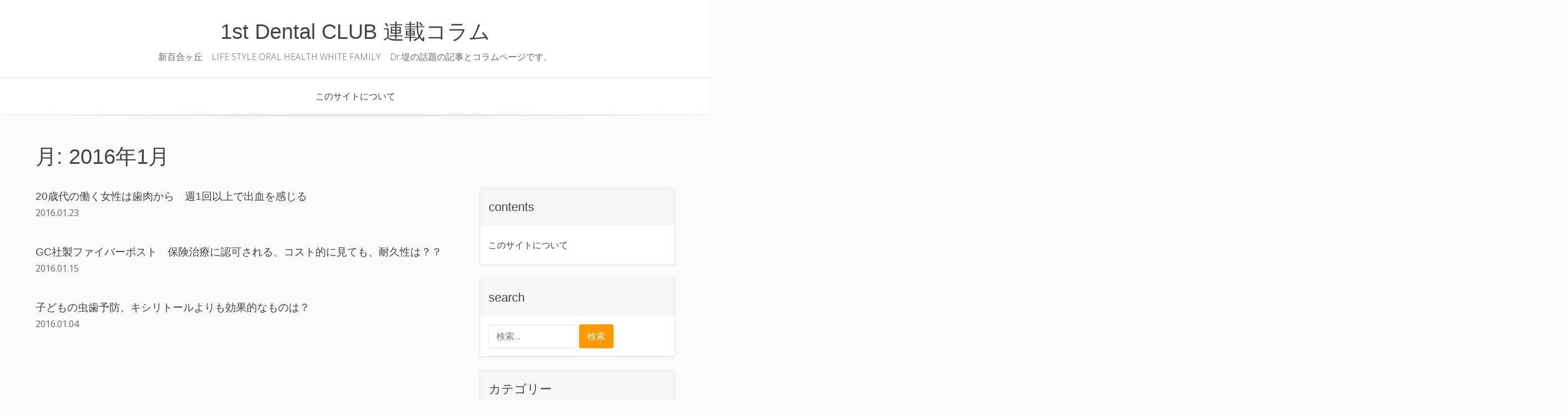

--- FILE ---
content_type: text/html; charset=UTF-8
request_url: https://white-family.or.jp/wp/?m=201601
body_size: 4605
content:
<!DOCTYPE html>
<html lang="ja">
<head>
    <meta charset="UTF-8">
    <meta name="viewport" content="width=device-width, initial-scale=1">
    <link rel="profile" href="http://gmpg.org/xfn/11">
    <title>2016年1月 &#8211; 1st Dental CLUB 連載コラム</title>
<meta name='robots' content='max-image-preview:large' />
<link rel='dns-prefetch' href='//fonts.googleapis.com' />
<link rel='dns-prefetch' href='//s.w.org' />
<link rel="alternate" type="application/rss+xml" title="1st Dental CLUB 連載コラム &raquo; フィード" href="https://white-family.or.jp/wp/?feed=rss2" />
<link rel="alternate" type="application/rss+xml" title="1st Dental CLUB 連載コラム &raquo; コメントフィード" href="https://white-family.or.jp/wp/?feed=comments-rss2" />
		<script type="text/javascript">
			window._wpemojiSettings = {"baseUrl":"https:\/\/s.w.org\/images\/core\/emoji\/13.1.0\/72x72\/","ext":".png","svgUrl":"https:\/\/s.w.org\/images\/core\/emoji\/13.1.0\/svg\/","svgExt":".svg","source":{"concatemoji":"https:\/\/white-family.or.jp\/wp\/wp-includes\/js\/wp-emoji-release.min.js?ver=5.8.12"}};
			!function(e,a,t){var n,r,o,i=a.createElement("canvas"),p=i.getContext&&i.getContext("2d");function s(e,t){var a=String.fromCharCode;p.clearRect(0,0,i.width,i.height),p.fillText(a.apply(this,e),0,0);e=i.toDataURL();return p.clearRect(0,0,i.width,i.height),p.fillText(a.apply(this,t),0,0),e===i.toDataURL()}function c(e){var t=a.createElement("script");t.src=e,t.defer=t.type="text/javascript",a.getElementsByTagName("head")[0].appendChild(t)}for(o=Array("flag","emoji"),t.supports={everything:!0,everythingExceptFlag:!0},r=0;r<o.length;r++)t.supports[o[r]]=function(e){if(!p||!p.fillText)return!1;switch(p.textBaseline="top",p.font="600 32px Arial",e){case"flag":return s([127987,65039,8205,9895,65039],[127987,65039,8203,9895,65039])?!1:!s([55356,56826,55356,56819],[55356,56826,8203,55356,56819])&&!s([55356,57332,56128,56423,56128,56418,56128,56421,56128,56430,56128,56423,56128,56447],[55356,57332,8203,56128,56423,8203,56128,56418,8203,56128,56421,8203,56128,56430,8203,56128,56423,8203,56128,56447]);case"emoji":return!s([10084,65039,8205,55357,56613],[10084,65039,8203,55357,56613])}return!1}(o[r]),t.supports.everything=t.supports.everything&&t.supports[o[r]],"flag"!==o[r]&&(t.supports.everythingExceptFlag=t.supports.everythingExceptFlag&&t.supports[o[r]]);t.supports.everythingExceptFlag=t.supports.everythingExceptFlag&&!t.supports.flag,t.DOMReady=!1,t.readyCallback=function(){t.DOMReady=!0},t.supports.everything||(n=function(){t.readyCallback()},a.addEventListener?(a.addEventListener("DOMContentLoaded",n,!1),e.addEventListener("load",n,!1)):(e.attachEvent("onload",n),a.attachEvent("onreadystatechange",function(){"complete"===a.readyState&&t.readyCallback()})),(n=t.source||{}).concatemoji?c(n.concatemoji):n.wpemoji&&n.twemoji&&(c(n.twemoji),c(n.wpemoji)))}(window,document,window._wpemojiSettings);
		</script>
		<style type="text/css">
img.wp-smiley,
img.emoji {
	display: inline !important;
	border: none !important;
	box-shadow: none !important;
	height: 1em !important;
	width: 1em !important;
	margin: 0 .07em !important;
	vertical-align: -0.1em !important;
	background: none !important;
	padding: 0 !important;
}
</style>
	<link rel='stylesheet' id='wp-block-library-css'  href='https://white-family.or.jp/wp/wp-includes/css/dist/block-library/style.min.css?ver=5.8.12' type='text/css' media='all' />
<link rel='stylesheet' id='base-wp-style-css'  href='https://white-family.or.jp/wp/wp-content/themes/base-wp/style.css?ver=5.8.12' type='text/css' media='all' />
<link rel='stylesheet' id='base-wp-fonts-css'  href='//fonts.googleapis.com/css?family=Open+Sans%3A300%2C300i%2C400%2C400i%2C700%2C700i&#038;subset=latin-ext&#038;ver=5.8.12' type='text/css' media='all' />
<link rel='stylesheet' id='dynamic-style-css'  href='https://white-family.or.jp/wp/wp-content/themes/base-wp/css/dynamic.css?ver=5.8.12' type='text/css' media='all' />
<style id='dynamic-style-inline-css' type='text/css'>

    input[type="text"],
    input[type="email"],
    input[type="url"],
    input[type="password"],
    input[type="search"],
    input[type="number"],
    input[type="tel"],
    textarea,
    select  {
        background:  #ffffff;
        border: 1px solid #e6e6e6;
        color:#666666;
    }
    
    table {
        border:1px solid #e6e6e6; 
        background:##fafafa;
    }
    table th {
        background:#f9f9f9;
        border-bottom: 1px solid #e6e6e6;
    }
    table td {
        background: #ffffff;
        border: 1px solid #e6e6e6;
    }
    
    .site-footer table {
        border:1px solid #ebebeb; 
        background:##fafafa;
    }
    .site-footer table th {
        background:#fefefe;
        border-bottom: 1px solid #ebebeb;
    }
    .site-footer table td {
        background: #ffffff;
        border: 1px solid #ebebeb;
    }
    
    ul.page-numbers li {
        background: #ffffff;
        border: 1px solid #e6e6e6;
    }

    ul.page-numbers .current {
        background: #f5f5f5;
    }
    
    pre {
        background: #e6e6e6;
    }
    blockquote {
        border-left-color: #e6e6e6;
    }
    
    .site-main .posts-navigation,
    .site-main .comment-navigation,
    .site-main .post-navigation,
    .breadcrumb,
    .header-widget-region .widget,
    .widget-area .widget,
    .hentry,
    .comment-body {
        background: #ffffff;
        border: 1px solid #e6e6e6;
    }
    
    .comment-meta,
    .entry-footer {
        background: #f5f5f5;
        border: 1px solid #ffffff;
    }
    
    .site-footer .widget {
        background: #ffffff;
        border: 1px solid #ebebeb;
    }
    .site-footer .widget .widget-title {
        background: #fafafa;
        border: 1px solid #ffffff;
    }
    .header-widget-region .widget .widget-title,
    .widget-area .widget .widget-title {
        background: #f5f5f5;
        border: 1px solid #ffffff;
    }
    
    .widget .sub-menu {
        background: #f9f9f9;
    }
    .widget li.sub-menu.sub-menu {
        background: #f7f7f7;
    }
    .site-footer .widget .sub-menu {
        background: #fefefe;
    }
    .site-footer .widget li.sub-menu.sub-menu {
        background: #fcfcfc;
    }
    
    .woocommerce .shop-table {
        border:1px solid #e6e6e6; 
        background:##fafafa;
    }
    .woocommerce table.shop_table th {
        background:#f9f9f9;
        border-bottom: 1px solid #e6e6e6;
        border-top:none;
    }
    .woocommerce table.shop_table td {
        background: #ffffff;
        border: 1px solid #e6e6e6;
        border-top:none!important;
    }
    .widget_shopping_cart .widget_shopping_cart_content {
        background: #ffffff;
        border:1px solid #f5f5f5;
    }
    .woocommerce .woocommerce-tabs ul.tabs {
        background: #ffffff;
    }
    .woocommerce div.product .woocommerce-tabs ul.tabs li.active {
        background: #ffffff!important;
    }
    .woocommerce .woocommerce-tabs .panel {
        background: #ffffff;
    }
    .woocommerce-error, .woocommerce-info, .woocommerce-message {
        background: #f9f9f9;
    }
    .woocommerce .woocommerce-checkout #payment, .woocommerce #add_payment_method #payment{
        background: #ffffff;
    }
    
</style>
<link rel='stylesheet' id='custom-style-css'  href='https://white-family.or.jp/wp/wp-content/themes/base-wp/css/custom.css?ver=5.8.12' type='text/css' media='all' />
<style id='custom-style-inline-css' type='text/css'>

    .site-header {
        background:#ffffff;
        border-bottom: 1px solid #ebebeb;
    }
    .site-description {
        color:#666666;
    }
    .header-nav ul li a,
    .site-title a,
    .menu-toggle {
        color:#444444;
    }
    .header-nav {
        background:#f5f5f5;
    }
    .menu-toggle:hover,
    .header-nav ul li a:hover {
        color:#ff9900;
    }
    .main-navigation {
        border-top: 1px solid #ebebeb;
        background: #ffffff;        
    }
    .main-navigation a {
        color:#444444;
    }
    .main-navigation a:hover {
        color:#ff9900;
    }
    .main-navigation ul ul {
       background: #ffffff;      
    }
    .main-navigation ul li:hover > a {
        color: #ff9900;
    }
    .site-footer {
        border-top: 1px solid #ebebeb;
        background:#ffffff;
        color:#666666;
    }
    .site-footer a {
        color:#444444;
    }
    .site-footer a:hover,
    .site-footer a:focus {
        color:#ff9900;
    }
    .site-footer h1,
    .site-footer h2,
    .site-footer h3,
    .site-footer h4,
    .site-footer h5,
    .site-footer h6 {
        color:#444444;
    }
    .site-content {
        color: #666666;
    }
    .site-content a {
        color: #444444;
    }
    .site-content a:hover,
    .site-content a:focus,
    .archive .entry-title a:hover {
        color: #ff9900;
    }
    .site-content h1,
    .site-content h2,
    .site-content h3,
    .site-content h4,
    .site-content h5,
    .site-content h6,
    .archive .entry-title a {
        color: #444444;
    }
    .site .button,
    .site input[type="button"],
    .site input[type="reset"],
    .site input[type="submit"] {
        border-color: #ff9900!important;
        background-color: #ff9900!important;
        color: #ffffff!important;
    }
    .site .button:hover,
    .site input[type="button"]:hover,
    .site input[type="reset"]:hover,
    .site input[type="submit"]:hover,
    .site input[type="button"]:focus,
    .site input[type="reset"]:focus,
    .site input[type="submit"]:focus {
        border-color: #ff8800!important;
        background-color: #ff8800!important;
        color: #ffffff!important;
    }
    
</style>
<script type='text/javascript' src='https://white-family.or.jp/wp/wp-includes/js/jquery/jquery.min.js?ver=3.6.0' id='jquery-core-js'></script>
<script type='text/javascript' src='https://white-family.or.jp/wp/wp-includes/js/jquery/jquery-migrate.min.js?ver=3.3.2' id='jquery-migrate-js'></script>
<!--[if lt IE 9]>
<script type='text/javascript' src='https://white-family.or.jp/wp/wp-content/themes/base-wp/js/ie-fix.js?ver=1.0' id='igthemes-ie9-js'></script>
<![endif]-->
<link rel="https://api.w.org/" href="https://white-family.or.jp/wp/index.php?rest_route=/" /><link rel="EditURI" type="application/rsd+xml" title="RSD" href="https://white-family.or.jp/wp/xmlrpc.php?rsd" />
<link rel="wlwmanifest" type="application/wlwmanifest+xml" href="https://white-family.or.jp/wp/wp-includes/wlwmanifest.xml" /> 
<meta name="generator" content="WordPress 5.8.12" />
<link rel="icon" href="https://white-family.or.jp/wp/wp-content/uploads/2020/07/favicon.ico" sizes="32x32" />
<link rel="icon" href="https://white-family.or.jp/wp/wp-content/uploads/2020/07/favicon.ico" sizes="192x192" />
<link rel="apple-touch-icon" href="https://white-family.or.jp/wp/wp-content/uploads/2020/07/favicon.ico" />
<meta name="msapplication-TileImage" content="https://white-family.or.jp/wp/wp-content/uploads/2020/07/favicon.ico" />
</head>

<body class="archive date hfeed">
<div id="page" class="site">
    <a class="skip-link screen-reader-text" href="#main">Skip to content</a>

    <header id="masthead" class="site-header"  role="banner">
        <div class="header-content">
                <nav id="header-navigation" class="header-nav center" role="navigation">
            </nav><!-- #site-navigation -->
<div class="site-branding center"><div class="site-title"><h1><a href="https://white-family.or.jp/wp/" rel="home"> 1st Dental CLUB 連載コラム</a></h1></div><div class="site-description">新百合ヶ丘　LIFE STYLE ORAL HEALTH WHITE FAMILY　Dr.堤の話題の記事とコラムページです。</div></div>    <nav id="site-navigation" class="main-navigation center" role="navigation">
        <button class="menu-toggle" aria-controls="primary-menu" aria-expanded="false">
            Menu        </button>
        <div id="primary-menu" class="menu"><ul>
<li class="page_item page-item-2"><a href="https://white-family.or.jp/wp/?page_id=2">このサイトについて</a></li>
</ul></div>
    </nav><!-- #site-navigation -->
        </div>
    </header><!-- #masthead -->

    
    <div id="content" class="site-content">

    
    <header class="page-header">
        <h1 class="page-title">月: <span>2016年1月</span></h1>    </header><!-- .page-header -->

    <div id="primary" class="content-area">
        <main id="main" class="site-main" role="main">
            <article>
      <h5>
        <a href="https://white-family.or.jp/wp/?p=596">20歳代の働く女性は歯肉から　週1回以上で出血を感じる</a>
      </h5>
		<time datetime="2016-01-23">2016.01.23</time>
		<p>
			&nbsp;
		</p>
 
    </article>
        <article>
      <h5>
        <a href="https://white-family.or.jp/wp/?p=523">GC社製ファイバーポスト　保険治療に認可される、コスト的に見ても、耐久性は？？</a>
      </h5>
		<time datetime="2016-01-15">2016.01.15</time>
		<p>
			&nbsp;
		</p>
 
    </article>
        <article>
      <h5>
        <a href="https://white-family.or.jp/wp/?p=602">子どもの虫歯予防、キシリトールよりも効果的なものは？</a>
      </h5>
		<time datetime="2016-01-04">2016.01.04</time>
		<p>
			&nbsp;
		</p>
 
    </article>
    
        </main><!-- #main -->
    </div><!-- #primary -->


<aside id="secondary" class="widget-area" role="complementary">
    <section id="pages-3" class="widget widget_pages"><h3 class="widget-title">contents</h3>
			<ul>
				<li class="page_item page-item-2"><a href="https://white-family.or.jp/wp/?page_id=2">このサイトについて</a></li>
			</ul>

			</section><section id="search-2" class="widget widget_search"><h3 class="widget-title">search</h3><form role="search" method="get" class="search-form" action="https://white-family.or.jp/wp/">
				<label>
					<span class="screen-reader-text">検索:</span>
					<input type="search" class="search-field" placeholder="検索&hellip;" value="" name="s" />
				</label>
				<input type="submit" class="search-submit" value="検索" />
			</form></section><section id="categories-2" class="widget widget_categories"><h3 class="widget-title">カテゴリー</h3>
			<ul>
					<li class="cat-item cat-item-211"><a href="https://white-family.or.jp/wp/?cat=211">ガレージ</a>
</li>
	<li class="cat-item cat-item-4"><a href="https://white-family.or.jp/wp/?cat=4">サプリメント</a>
</li>
	<li class="cat-item cat-item-5"><a href="https://white-family.or.jp/wp/?cat=5">タバコ</a>
</li>
	<li class="cat-item cat-item-2"><a href="https://white-family.or.jp/wp/?cat=2">デンタル</a>
</li>
	<li class="cat-item cat-item-299"><a href="https://white-family.or.jp/wp/?cat=299">ハーブ</a>
</li>
	<li class="cat-item cat-item-3"><a href="https://white-family.or.jp/wp/?cat=3">ヘルシー</a>
</li>
	<li class="cat-item cat-item-47"><a href="https://white-family.or.jp/wp/?cat=47">ミュージック</a>
</li>
	<li class="cat-item cat-item-19"><a href="https://white-family.or.jp/wp/?cat=19">社会</a>
</li>
			</ul>

			</section><section id="archives-2" class="widget widget_archive"><h3 class="widget-title">archive</h3>
			<ul>
					<li><a href='https://white-family.or.jp/wp/?m=202108'>2021年8月</a></li>
	<li><a href='https://white-family.or.jp/wp/?m=202107'>2021年7月</a></li>
	<li><a href='https://white-family.or.jp/wp/?m=202106'>2021年6月</a></li>
	<li><a href='https://white-family.or.jp/wp/?m=202105'>2021年5月</a></li>
	<li><a href='https://white-family.or.jp/wp/?m=202104'>2021年4月</a></li>
	<li><a href='https://white-family.or.jp/wp/?m=202103'>2021年3月</a></li>
	<li><a href='https://white-family.or.jp/wp/?m=202102'>2021年2月</a></li>
	<li><a href='https://white-family.or.jp/wp/?m=202101'>2021年1月</a></li>
	<li><a href='https://white-family.or.jp/wp/?m=202012'>2020年12月</a></li>
	<li><a href='https://white-family.or.jp/wp/?m=202011'>2020年11月</a></li>
	<li><a href='https://white-family.or.jp/wp/?m=202010'>2020年10月</a></li>
	<li><a href='https://white-family.or.jp/wp/?m=202009'>2020年9月</a></li>
	<li><a href='https://white-family.or.jp/wp/?m=202008'>2020年8月</a></li>
	<li><a href='https://white-family.or.jp/wp/?m=202007'>2020年7月</a></li>
	<li><a href='https://white-family.or.jp/wp/?m=202001'>2020年1月</a></li>
	<li><a href='https://white-family.or.jp/wp/?m=201912'>2019年12月</a></li>
	<li><a href='https://white-family.or.jp/wp/?m=201911'>2019年11月</a></li>
	<li><a href='https://white-family.or.jp/wp/?m=201908'>2019年8月</a></li>
	<li><a href='https://white-family.or.jp/wp/?m=201901'>2019年1月</a></li>
	<li><a href='https://white-family.or.jp/wp/?m=201812'>2018年12月</a></li>
	<li><a href='https://white-family.or.jp/wp/?m=201810'>2018年10月</a></li>
	<li><a href='https://white-family.or.jp/wp/?m=201807'>2018年7月</a></li>
	<li><a href='https://white-family.or.jp/wp/?m=201805'>2018年5月</a></li>
	<li><a href='https://white-family.or.jp/wp/?m=201804'>2018年4月</a></li>
	<li><a href='https://white-family.or.jp/wp/?m=201803'>2018年3月</a></li>
	<li><a href='https://white-family.or.jp/wp/?m=201802'>2018年2月</a></li>
	<li><a href='https://white-family.or.jp/wp/?m=201801'>2018年1月</a></li>
	<li><a href='https://white-family.or.jp/wp/?m=201712'>2017年12月</a></li>
	<li><a href='https://white-family.or.jp/wp/?m=201711'>2017年11月</a></li>
	<li><a href='https://white-family.or.jp/wp/?m=201710'>2017年10月</a></li>
	<li><a href='https://white-family.or.jp/wp/?m=201709'>2017年9月</a></li>
	<li><a href='https://white-family.or.jp/wp/?m=201708'>2017年8月</a></li>
	<li><a href='https://white-family.or.jp/wp/?m=201707'>2017年7月</a></li>
	<li><a href='https://white-family.or.jp/wp/?m=201706'>2017年6月</a></li>
	<li><a href='https://white-family.or.jp/wp/?m=201705'>2017年5月</a></li>
	<li><a href='https://white-family.or.jp/wp/?m=201704'>2017年4月</a></li>
	<li><a href='https://white-family.or.jp/wp/?m=201703'>2017年3月</a></li>
	<li><a href='https://white-family.or.jp/wp/?m=201702'>2017年2月</a></li>
	<li><a href='https://white-family.or.jp/wp/?m=201701'>2017年1月</a></li>
	<li><a href='https://white-family.or.jp/wp/?m=201612'>2016年12月</a></li>
	<li><a href='https://white-family.or.jp/wp/?m=201611'>2016年11月</a></li>
	<li><a href='https://white-family.or.jp/wp/?m=201610'>2016年10月</a></li>
	<li><a href='https://white-family.or.jp/wp/?m=201609'>2016年9月</a></li>
	<li><a href='https://white-family.or.jp/wp/?m=201608'>2016年8月</a></li>
	<li><a href='https://white-family.or.jp/wp/?m=201607'>2016年7月</a></li>
	<li><a href='https://white-family.or.jp/wp/?m=201606'>2016年6月</a></li>
	<li><a href='https://white-family.or.jp/wp/?m=201605'>2016年5月</a></li>
	<li><a href='https://white-family.or.jp/wp/?m=201604'>2016年4月</a></li>
	<li><a href='https://white-family.or.jp/wp/?m=201603'>2016年3月</a></li>
	<li><a href='https://white-family.or.jp/wp/?m=201602'>2016年2月</a></li>
	<li><a href='https://white-family.or.jp/wp/?m=201601'>2016年1月</a></li>
	<li><a href='https://white-family.or.jp/wp/?m=201511'>2015年11月</a></li>
	<li><a href='https://white-family.or.jp/wp/?m=201508'>2015年8月</a></li>
	<li><a href='https://white-family.or.jp/wp/?m=201506'>2015年6月</a></li>
	<li><a href='https://white-family.or.jp/wp/?m=201504'>2015年4月</a></li>
	<li><a href='https://white-family.or.jp/wp/?m=201501'>2015年1月</a></li>
	<li><a href='https://white-family.or.jp/wp/?m=201412'>2014年12月</a></li>
	<li><a href='https://white-family.or.jp/wp/?m=201411'>2014年11月</a></li>
			</ul>

			</section></aside><!-- #secondary -->
    
    </div><!-- #content -->

    
    <footer id="colophon" class="site-footer" role="contentinfo">
               <div class="scroll-top">
            <a href="#mathead" id="scrolltop">
                <span class="icon-arrow-up"></span>
            </a>
        </div>
    <div class="social-url">
        <a href='https://www.facebook.com/whitefamilyshika/' title='Facebook' target='_blank' class='facebook-icon'><span class='icon-social-facebook'></span></a>        <a href='https://twitter.com/1stDentalClub' title='Twitter' target='_blank' class='twitter-icon'><span class='icon-social-twitter'></span></a>                                <a href='https://www.instagram.com/white_family_shika/?hl=ja' title='Instagram' target='_blank' class='instagram-icon'><span class='icon-social-instagram'></span></a>                        <a href='https://www.youtube.com/channel/UCa9a0zg0_Ubxt7RqP5AF90A?view_as=subscriber' title='Youtube' target='_blank' class='youtube-icon'><span class='icon-social-youtube'></span></a>    </div><!-- .social url -->
        <div class="site-info">
            &copy; 1st Dental CLUB 連載コラム 2026                            <br />Base WP designed by <a href="https://www.iograficathemes.com" alt="Free and Premium WordPress Themes & Plugins" title="Free and Premium WordPress Themes & Plugins" rel="designer">Iografica Themes</a>.                    </div><!-- .site-info -->
        </footer><!-- #colophon -->
</div><!-- #page -->

<script type='text/javascript' src='https://white-family.or.jp/wp/wp-content/themes/base-wp/js/navigation.js?ver=20151215' id='base-wp-navigation-js'></script>
<script type='text/javascript' src='https://white-family.or.jp/wp/wp-content/themes/base-wp/js/skip-link-focus-fix.js?ver=1.0.10' id='base-wp-skip-link-focus-fix-js'></script>
<script type='text/javascript' src='https://white-family.or.jp/wp/wp-content/themes/base-wp/js/theme.js?ver=1.0' id='base-wp-theme-js'></script>
<script type='text/javascript' src='https://white-family.or.jp/wp/wp-includes/js/wp-embed.min.js?ver=5.8.12' id='wp-embed-js'></script>

</body>
</html>
